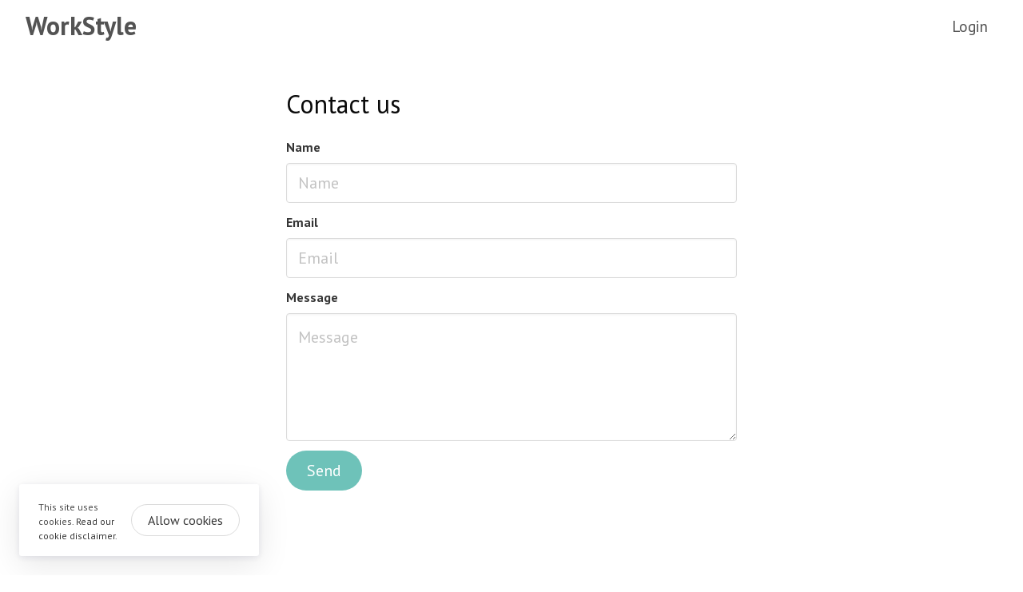

--- FILE ---
content_type: text/html; charset=UTF-8
request_url: https://www.workstyle.io/contact
body_size: 2933
content:
<!DOCTYPE html>
<html lang="en">
<head>
    <meta charset="utf-8">
    <meta http-equiv="X-UA-Compatible" content="IE=edge">
    <meta name="viewport" content="width=device-width, initial-scale=1">

    <!-- CSRF Token -->
    <meta name="csrf-token" content="rQPOusSP4EQQOhqaL4dt8uy8JvqO8uRzLcJLVtYK">
    <meta name="robots" content="index">
    <link rel="shortcut icon" href="https://www.workstyle.io/favicon.png">
    <link rel="canonical" href="https://www.workstyle.io/contact">

    <title>Contact us - WorkStyle</title>
    <meta name="description" content="Buy personality tests for your whole team. Understand how your team can work best together.">

    <!-- Styles -->
    <link href="/css/app.css?id=4c767593e2147bf9357d" rel="stylesheet">

    <meta property="og:title" content="Contact us - WorkStyle">
    <meta property="og:description" content="Buy personality tests for your whole team. Understand how your team can work best together.">
    <meta property="og:image" content="https://www.workstyle.io/img/social.jpg">
    <meta property="og:type" content="website">
    <meta property="og:url" content="https://www.workstyle.io/contact">

    <meta name="twitter:card" content="summary_large_image">

    <meta name="google-site-verification" content="c5E9n3S-PZcEufzb6zxBYYSUXkEdAXbYjhlEk9aa53I" />

    <meta name="theme-color" content="#6ec2b9"/>
</head>
<body id="contact">

    <noscript><iframe src="https://www.googletagmanager.com/ns.html?id=GTM-MHC2LP2" height="0" width="0" style="display:none;visibility:hidden"></iframe></noscript>

    <div id="app">

        <section class="hero is-white">
    <div class="hero-head">
        <div class="container is-fluid">
    <nav class="navbar is-transparent">
        <div class="navbar-brand">
            <a class="navbar-item has-text-weight-bold brand" href="https://www.workstyle.io" title="WorkStyle">
                WorkStyle
            </a>

            <div class="navbar-burger burger">
                <span></span>
                <span></span>
                <span></span>
            </div>
        </div>

        <div class="navbar-menu">

            <div class="navbar-end">
                                    <div class="navbar-item">
                        <a class="navbar-item" href="https://app.workstyle.io/login" title="Login">
                            Login
                        </a>
                    </div>
                            </div>
        </div>
    </nav>
</div>
    </div>
    <div class="hero-body">
        <div class="container">
            <div class="columns">
                <div class="column is-6 is-offset-3">

                    
                    <h1 class="title">Contact us</h1>
                    <form method="post">

                        <input type="hidden" name="_token" value="rQPOusSP4EQQOhqaL4dt8uy8JvqO8uRzLcJLVtYK">

                        <input type="text" name="first_name" class="is-hidden" value="">

                        <div class="field">
                            <label class="label" for="name">Name</label>
                            <div class="control">
                                <input
                                    id="name"
                                    name="name"
                                    type="text"
                                    class="input is-medium"
                                    value=""
                                    required
                                    placeholder="Name"
                                >
                            </div>
                                                    </div>

                        <div class="field">
                            <label class="label" for="email">Email</label>
                            <div class="control">
                                <input
                                    id="email"
                                    name="email"
                                    type="email"
                                    class="input is-medium"
                                    value=""
                                    required
                                    placeholder="Email"
                                >
                            </div>
                                                    </div>

                        <div class="field">
                            <label class="label" for="message">Message</label>
                            <div class="control">
                                <textarea
                                    id="message"
                                    name="message"
                                    class="textarea is-medium"
                                    placeholder="Message"
                                ></textarea>
                            </div>
                        </div>

                        <div class="field">
                            <div class="control">
                                <button class="button is-primary is-rounded is-medium">Send</button>
                            </div>
                        </div>
                    </form>
                </div>
            </div>
        </div>
    </div>
</section>

                    <footer class="footer">
    <div class="container">
        <hr class="small-divider">
        <div class="columns">
            <div class="column is-3">
                <p class="title is-3 has-text-dark has-text-weight-bold">WorkStyle</p>
            </div>
            <div class="column is-3">
                <div class="panel">
                    <p class="panel-heading is-size-6 has-text-dark has-text-weight-bold">Company</p>
                    <a class="panel-block" href="https://www.workstyle.io/about" title="About Us">About Us</a>
                    <a class="panel-block" href="https://www.workstyle.io/careers" title="Careers">Careers</a>
                    <a class="panel-block" href="https://www.workstyle.io/contact" title="Contact">Contact</a>
                </div>
            </div>
            <div class="column is-3">
                <div class="panel">
                    <p class="panel-heading is-size-6 has-text-dark has-text-weight-bold">Product</p>
                    <a class="panel-block" href="https://www.workstyle.io/pricing" title="Pricing">Pricing</a>
                    <a class="panel-block" href="https://www.workstyle.io/how-it-works" title="How it works">How it works</a>
                    <a class="panel-block" href="https://www.workstyle.io/teams" title="Teams">Teams</a>
                </div>
            </div>
            <div class="column is-3">
                <div class="panel">
                    <p class="panel-heading is-size-6 has-text-dark has-text-weight-bold">Resources</p>
                    <a class="panel-block" href="https://www.workstyle.io/blog" title="Blog">Blog</a>
                    <a class="panel-block" href="https://www.workstyle.io/demo/team" title="Demo">Demo</a>
                    <a class="panel-block" href="https://www.workstyle.io/science" title="Science">Science</a>
                    <a class="panel-block" href="https://www.workstyle.io/best-personality-test" title="Personality Tests">Personality Tests</a>
                    <a class="panel-block" href="https://www.quizbreaker.com/virtual-team-building-activities" title="Virtual Team Building Activities">Virtual Team Building Activities</a>
                </div>
            </div>
        </div>
        <hr>
        <div class="columns">
            <div class="column is-6">
                <p class="is-size-6">Copyright WorkStyle 2026</p>
            </div>
            <div class="column is-6 has-text-right">
                <p class="is-size-6"><a href="https://www.workstyle.io/terms" title="Terms of Service">Terms of Service</a> &bull; <a href="https://www.workstyle.io/privacy" title="Privacy Policy">Privacy Policy</a></p>
            </div>
        </div>
    </div>
</footer>
            </div>

    <!-- Scripts -->
    <script src="/js/app.js?id=7daae674aab02273073b"></script>
        
    
    <script>(function(w,d,s,l,i){w[l]=w[l]||[];w[l].push({'gtm.start':
    new Date().getTime(),event:'gtm.js'});var f=d.getElementsByTagName(s)[0],
    j=d.createElement(s),dl=l!='dataLayer'?'&l='+l:'';j.async=true;j.src=
    'https://www.googletagmanager.com/gtm.js?id='+i+dl;f.parentNode.insertBefore(j,f);
    })(window,document,'script','dataLayer','GTM-MHC2LP2');</script>

    
    <div class="js-cookie-consent">
    <p class="help">This site uses cookies. <a href="https://www.workstyle.io/privacy" class="has-text-dark" title="Read our cookie disclaimer">Read our cookie disclaimer</a>.</p>
    <button class="button is-outlined is-rounded js-cookie-consent-agree">
        Allow cookies
    </button>
</div>

    <script>

        window.laravelCookieConsent = (function () {

            var COOKIE_VALUE = 1;

            function consentWithCookies() {
                setCookie('workstyle_cookie_consent', COOKIE_VALUE, 365 * 20);
                hideCookieDialog();
            }

            function cookieExists(name) {
                return (document.cookie.split('; ').indexOf(name + '=' + COOKIE_VALUE) !== -1);
            }

            function hideCookieDialog() {
                var dialogs = document.getElementsByClassName('js-cookie-consent');

                for (var i = 0; i < dialogs.length; ++i) {
                    dialogs[i].style.display = 'none';
                }
            }

            function setCookie(name, value, expirationInDays) {
                var date = new Date();
                date.setTime(date.getTime() + (expirationInDays * 24 * 60 * 60 * 1000));
                document.cookie = name + '=' + value + '; ' + 'expires=' + date.toUTCString() +';path=/';
            }

            if(cookieExists('workstyle_cookie_consent')) {
                hideCookieDialog();
            }

            var buttons = document.getElementsByClassName('js-cookie-consent-agree');

            for (var i = 0; i < buttons.length; ++i) {
                buttons[i].addEventListener('click', consentWithCookies);
            }

            return {
                consentWithCookies: consentWithCookies,
                hideCookieDialog: hideCookieDialog
            };
        })();
    </script>


    
    
    <script>
        const observer = lozad();
        observer.observe();
    </script>

    <!-- Facebook Pixel Code -->
    <script defer>
        !function(f,b,e,v,n,t,s)
        {if(f.fbq)return;n=f.fbq=function(){n.callMethod?
        n.callMethod.apply(n,arguments):n.queue.push(arguments)};
        if(!f._fbq)f._fbq=n;n.push=n;n.loaded=!0;n.version='2.0';
        n.queue=[];t=b.createElement(e);t.async=!0;
        t.src=v;s=b.getElementsByTagName(e)[0];
        s.parentNode.insertBefore(t,s)}(window,document,'script',
        'https://connect.facebook.net/en_US/fbevents.js');
        fbq('init', '860607130973534');
        fbq('track', 'PageView');
    </script>
    <noscript>
        <img height="1" width="1" src="https://www.facebook.com/tr?id=860607130973534&ev=PageView&noscript=1"/>
    </noscript>
    <!-- End Facebook Pixel Code -->

    <!-- Linkedin Pixel Code -->
    <script type="text/javascript">
        _linkedin_partner_id = "1287764"; window._linkedin_data_partner_ids = window._linkedin_data_partner_ids || []; window._linkedin_data_partner_ids.push(_linkedin_partner_id); </script><script type="text/javascript"> (function(){var s = document.getElementsByTagName("script")[0]; var b = document.createElement("script"); b.type = "text/javascript";b.async = true; b.src = "https://snap.licdn.com/li.lms-analytics/insight.min.js"; s.parentNode.insertBefore(b, s);})();
    </script>
    <noscript>
        <img height="1" width="1" style="display:none;" alt="" src="https://px.ads.linkedin.com/collect/?pid=1287764&fmt=gif" />
    </noscript>
    <!-- End Linkedin Pixel Code -->
<script defer src="https://static.cloudflareinsights.com/beacon.min.js/vcd15cbe7772f49c399c6a5babf22c1241717689176015" integrity="sha512-ZpsOmlRQV6y907TI0dKBHq9Md29nnaEIPlkf84rnaERnq6zvWvPUqr2ft8M1aS28oN72PdrCzSjY4U6VaAw1EQ==" data-cf-beacon='{"version":"2024.11.0","token":"96b1d299266b49799bb80f87ea807184","r":1,"server_timing":{"name":{"cfCacheStatus":true,"cfEdge":true,"cfExtPri":true,"cfL4":true,"cfOrigin":true,"cfSpeedBrain":true},"location_startswith":null}}' crossorigin="anonymous"></script>
</body>
</html>


--- FILE ---
content_type: text/plain
request_url: https://www.google-analytics.com/j/collect?v=1&_v=j102&a=1790084507&t=pageview&_s=1&dl=https%3A%2F%2Fwww.workstyle.io%2Fcontact&ul=en-us%40posix&dt=Contact%20us%20-%20WorkStyle&sr=1280x720&vp=1280x720&_u=YEBAAEABAAAAACAAI~&jid=446560727&gjid=944241808&cid=880180197.1770037047&tid=UA-8410169-74&_gid=319312926.1770037047&_r=1&_slc=1&gtm=45He61r1n81MHC2LP2v79103175za200zd79103175&gcd=13l3l3l3l1l1&dma=0&tag_exp=103116026~103200004~104527907~104528500~104684208~104684211~115495940~115938465~115938468~116185181~116185182~116988315~117041588&z=1661525429
body_size: -450
content:
2,cG-5WPJZ3HGRE